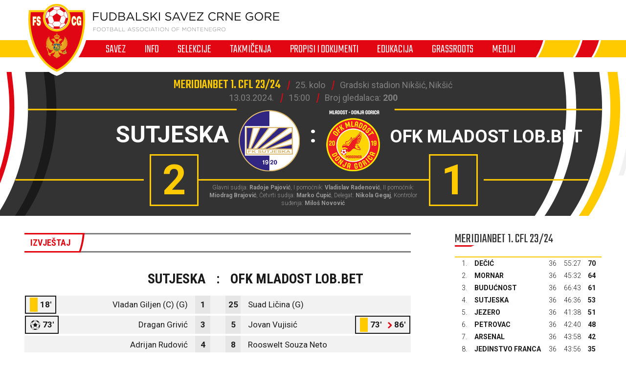

--- FILE ---
content_type: text/html; charset=utf-8
request_url: https://fscg.me/utakmice/sutjeska-ofk-mladostlobbet-6316726/
body_size: 6020
content:


<!DOCTYPE html>

<html lang="cnr-ME" translate="no">
<head>
	<title>Sutjeska - OFK Mladost Lob.bet - Fudbalski savez Crne Gore</title>
	<meta http-equiv="X-UA-Compatible" content="IE=Edge" />
	<meta charset="UTF-8" />
	<meta name="viewport" content="width=device-width, initial-scale=1" />
	

	

	<link rel="icon" href="/favicon-fscg.ico" />

	<link rel="icon" type="image/png" sizes="16x16" href="/favicon-16.png" />
	<link rel="icon" type="image/png" sizes="32x32" href="/favicon-32.png" />
	<link rel="icon" type="image/png" sizes="48x48" href="/favicon-48.png" />
	<link rel="icon" type="image/png" sizes="192x192" href="/favicon-192.png" />
	<link rel="apple-touch-icon" href="/apple-touch-icon.png" />

	<!-- default CSS -->
	<link type="text/css" rel="stylesheet" href="/Static/CSS/Common/reset-min.css" />
	<link type="text/css" rel="stylesheet" href="/Static/CSS/Common/reset-init.css" />

	<!-- fonts -->
	<link href='https://fonts.googleapis.com/css?family=Roboto:400,300,500,700,600,900&subset=latin-ext' rel='stylesheet' type='text/css' />
	<link href='https://fonts.googleapis.com/css?family=Roboto+Condensed:400,300,500,700,600,900&subset=latin-ext' rel='stylesheet' type='text/css' />
	<link href='https://fonts.googleapis.com/css?family=Teko:400,300,500,700,600,900&subset=latin-ext' rel='stylesheet' type='text/css' />
	<link href='https://fonts.googleapis.com/css?family=Open+Sans:400,300,500,700,600,900&subset=latin-ext' rel='stylesheet' type='text/css' />

	<!-- generic CSS -->
	<link type="text/css" rel="stylesheet" media="screen" href="/static/css/main.min.css?v=5a4" />
	<link type="text/css" rel="stylesheet" media="screen" href="/static/css/common.min.css?v=5a4" />
	<link type="text/css" rel="stylesheet" media="screen" href="/static/css/controls.min.css?v=5a4" />


	<!-- other CSS -->
	
	


	<!-- responsive CSS -->
	<link type="text/css" rel="stylesheet" media="screen" href="/static/css/responsive.min.css?v=5a4" />


	<!-- scripts -->
	<script src="//code.jquery.com/jquery-1.11.0.min.js"></script>
	<script src="/static/scripts/plugins/jquery.unobtrusive-ajax.min.js"></script>
	<script src="/static/scripts/plugins/superfish/superfish.js"></script>

	<!-- fancybox -->
	<script src="/static/scripts/plugins/fancybox2/jquery.fancybox.pack.js?v=2.1.5"></script>
	<link rel="stylesheet" type="text/css" href="/static/scripts/plugins/fancybox2/jquery.fancybox.css?v=2.1.5" media="screen" />
	<link rel="stylesheet" type="text/css" href="/static/scripts/plugins/fancybox2/helpers/jquery.fancybox-buttons.css?v=1.0.5" />
	<script src="/static/scripts/plugins/fancybox2/helpers/jquery.fancybox-buttons.js?v=1.0.5"></script>
	<link rel="stylesheet" type="text/css" href="/static/scripts/plugins/fancybox2/helpers/jquery.fancybox-thumbs.css?v=1.0.7" />
	<script src="/static/scripts/plugins/fancybox2/helpers/jquery.fancybox-thumbs.js?v=1.0.7"></script>
	<script src="/static/scripts/plugins/fancybox2/helpers/jquery.fancybox-media.js?v=1.0.6"></script>



	<!-- Global Site Tag (gtag.js) - Google Analytics -->
	<script async src="https://www.googletagmanager.com/gtag/js?id=UA-106934358-1"></script>
	<script>
		window.dataLayer = window.dataLayer || [];
		function gtag() { dataLayer.push(arguments) };
		gtag('js', new Date());
		gtag('config', 'UA-106934358-1');
	</script>
</head>
<body>
	<header>
		<div class="wrapInner">
			<div id="logo">
				<h1 style="display:none;">Sutjeska - OFK Mladost Lob.bet - Fudbalski savez Crne Gore</h1>
				<a href="/"><img class="logoA" src="/Static/Images/logoA.png" alt="Fudbalski savez Crne Gore - Football Association of Montenegro" /></a>
				<a href="/"><img class="logoB" src="/Static/Images/logoB.png" alt="Fudbalski savez Crne Gore - Football Association of Montenegro" /></a>
				<a href="/"><img class="logoC" src="/Static/Images/logoC.png" alt="Fudbalski savez Crne Gore - Football Association of Montenegro" style="display:none;" /></a>
			</div>
		</div>
		<nav>
			<ul>
				<li id="cat73" class="dropdown"><span>Savez</span><div class="dropdown-content"><div class="ulContainer"><ul><li><a href="/savez/o-nama/">O nama</a></li><li><a href="/savez/rukovodstvo/predsjednik/">Rukovodstvo</a></li><li><a href="/savez/rukovodstvo/komisije/">Komisije FSCG</a></li><li><a href="/savez/asovi/">Asovi</a></li><li><a href="/savez/sluzbena-lica/">Službena lica </a></li><li><a href="/savez/investicije/investicije-fudbalskog-saveza/">Investicije Fudbalskog saveza</a></li><li><a href="/savez/licenciranje/">Licenciranje</a></li><li><a href="/savez/udruzenja-klubova/">Udruženja klubova</a></li><li><a href="/savez/strucna-sluzba-fscg/">Stručna služba</a></li></ul></div></div></li><li id="cat178" class="dropdown"><span>Info</span><div class="dropdown-content"><div class="ulContainer"><ul><li><a href="/vijesti/">Vijesti</a></li><li><a href="/video/">Video</a></li></ul></div></div></li><li id="cat93" class="dropdown"><span>Selekcije</span><div class="dropdown-content"><div class="ulContainer"><ul><li><a href="/selekcije/a-selekcija/">A selekcija</a></li><li><a href="/selekcije/u-21/">U-21</a></li><li><a href="/selekcije/u-20/">U-20</a></li><li><a href="/selekcije/u-19/">U-19</a></li><li><a href="/selekcije/mladja-omladinska-reprezentacija/">U-18</a></li><li><a href="/selekcije/u-17/">U-17</a></li><li><a href="/selekcije/mladja-kadetska-reprezentacija/">U-16</a></li><li><a href="/selekcije/u-15/">U-15</a></li><li><a href="/selekcije/zene-a-selekcija/">Žene A</a></li><li><a href="/selekcije/zene-u-19/">Žene U-19 </a></li><li><a href="/selekcije/zene-u-17/">Žene U-17</a></li><li><a href="/selekcije/zene-u-15/">Žene U-15</a></li><li><a href="/selekcije/futsal/">Futsal</a></li><li><a href="/selekcije/futsal-u-19/">Futsal U-19</a></li></ul></div></div></li><li id="cat121" class="dropdown"><span>Takmičenja</span><div class="dropdown-content"><div class="ulContainer"><ul><li><a href="/takmicenja/meridianbet-1-cfl/">Meridianbet 1. CFL</a></li><li><a href="/takmicenja/kup-crne-gore/">Kup Crne Gore</a></li><li><a href="/takmicenja/druga-liga/">Meridianbet 2. CFL</a></li><li><a href="/takmicenja/prva-omladinska-liga/">Prva omladinska liga</a></li><li><a href="/takmicenja/druga-omladinska-liga/">Druga omladinska liga</a></li><li><a href="/takmicenja/prva-kadetska-liga/">Prva kadetska liga</a></li><li><a href="/takmicenja/druga-kadetska-liga/">Druga kadetska liga </a></li><li><a href="/takmicenja/pionirska-liga/">Pionirska liga</a></li><li><a href="/takmicenja/1-zfl/">ŽFL</a></li><li><a href="/takmicenja/futsal-liga/">Prva futsal liga</a></li><li><a href="/takmicenja/druga-futsal-liga/">Druga futsal liga</a></li><li><a href="/takmicenja/futsal-kup-crne-gore/">Futsal Kup Crne Gore</a></li><li><a href="/takmicenja/arhiva/">Arhiva takmičenja</a></li></ul></div></div></li><li id="cat136" class="dropdown"><span>Propisi i dokumenti</span><div class="dropdown-content"><div class="ulContainer"><ul><li><a href="/propisi-i-dokumenti/pravilnici/">Pravilnici</a></li><li><a href="/propisi-i-dokumenti/propozicije/">Propozicije</a></li><li><a href="/propisi-i-dokumenti/obrasci-i-formulari/">Obrasci i formulari</a></li><li><a href="/propisi-i-dokumenti/medjunarodni-dokumenti/">Međunarodni dokumenti</a></li><li><a href="/propisi-i-dokumenti/cg-fudbal/">CG fudbal</a></li></ul></div></div></li><li id="cat129" class="dropdown"><span>Edukacija</span><div class="dropdown-content"><div class="ulContainer"><ul><li><a href="/edukacija/centar-za-edukaciju-trenera/">Centar za edukaciju trenera</a></li></ul></div></div></li><li id="cat133" class="dropdown"><a href="/grassroots/">Grassroots</a><div class="dropdown-content"><div class="ulContainer"><ul><li><a href="/grassroots/playmakers/">Playmakers</a></li></ul></div></div></li><li id="cat223" class="dropdown"><span>Mediji</span><div class="dropdown-content"><div class="ulContainer"><ul><li><a href="https://fscg.me/vijesti/">Vijesti</a></li><li><a href="/mediji/publikacije/">Publikacije</a></li><li><a href="/mediji/akreditacije/">Akreditacije</a></li></ul></div></div></li>
				<!--<li><a href="#">Vijesti</a></li><li><a class="active" href="#">Selekcija</a></li><li><a href="#">Takmičenja</a></li><li><a href="#">Savez</a></li><li><a href="#">Licenciranje</a></li><li><a href="#">Edukacija</a></li><li><a href="#">Multimedija</a></li><li><a href="#">Dokumenti</a></li>-->
			</ul>
			<img class="navB1" src="/Static/Images/navB1.png" alt="" />
			<img class="navB2" src="/Static/Images/navB2.png" alt="" />
			<a id="simple-menu" href="#"><img src="/static/images/togglemenu.png" alt="Prikaži meni" /></a>
		</nav>
	</header>
	<main>
		<div class="content /">
			

<div class="matchHeader">
	<div class="wrapInner"><div class="matchData"><ul><li><span>Meridianbet 1. CFL 23/24</span></li><li>25. kolo</li><li>Gradski stadion Nikšić, Nikšić</li></ul><ul><li>13.03.2024.</li><li>15:00</li><li class="attendance">Broj gledalaca: <b>200</b></li></ul></div><div class="resultContainer"><div class="line1"><div class="clubs"><div class="club1"><span class="title">Sutjeska</span><img alt="logo" src="/files/images_comet/Club/_resized/40054_963413208_0_125_t.png" /></div><div class="separator">:</div><div class="club2"><img alt="logo" src="/files/images_comet/Club/_resized/49984_1ba8d420-0420-4f72-998b-065d6aa56fdc_0_125_t.png" /><span class="title small2">OFK Mladost Lob.bet</span></div></div></div><div class="line2"><div class="res1">2</div><div class="res2">1</div></div></div>
<div class="officials">Glavni sudija: <b>Radoje Pajović</b>, I pomoćnik: <b>Vladislav Radenović</b>, II pomoćnik: <b>Miodrag Brajović</b>, Četvrti sudija: <b>Marko Ćupić</b>, Delegat: <b>Nikola Gegaj</b>, Kontrolor suđenja: <b>Miloš Novović</b></div>
</div>
</div>
<div class="pageClassic ">
<div class="wrapInner">
<div class="st1">

<div class="tabbedContent"><div class="tabs"><ul><li class="active" data-content="tabContent_1_1"><span>Izvještaj</span></li></ul></div>		<div class="tabsContent">
			<div id="tabContent_1_1" class="active">
<div class="competitionContent autoScroll"><table class="teams"><tr class="clubs"><th colspan="2">Sutjeska</th><th>:</th><th colspan="2">OFK Mladost Lob.bet</th></tr>
<tr class="firstteam odd"><td><ul class="events"><li class="yellow"><div class="icon"></div>18'</li>
</ul><span>Vladan Giljen (C) (G)</span></td><td>1</td><td></td><td>25</td><td><span>Suad Ličina (G)</span></td></tr>
<tr class="firstteam"><td><ul class="events"><li class="goal"><div class="icon"></div>73'</li>
</ul><span>Dragan Grivić</span></td><td>3</td><td></td><td>5</td><td><span>Jovan Vujisić</span><ul class="events"><li class="yellow"><div class="icon"></div>73'</li>
<li class="substitutionOut"><div class="icon"></div>86'</li>
</ul></td></tr>
<tr class="firstteam odd"><td><span>Adrijan Rudović</span></td><td>4</td><td></td><td>8</td><td><span>Rooswelt Souza Neto</span></td></tr>
<tr class="firstteam"><td><span>Igor Pajović</span></td><td>5</td><td></td><td>11</td><td><span>Igor Vukčević</span></td></tr>
<tr class="firstteam odd"><td><ul class="events"><li class="substitutionOut"><div class="icon"></div>88'</li>
</ul><span>Veljko Batrović</span></td><td>10</td><td></td><td>14</td><td><span>Ljubomir Pejović</span></td></tr>
<tr class="firstteam"><td><ul class="events"><li class="yellow"><div class="icon"></div>56'</li>
<li class="substitutionOut"><div class="icon"></div>57'</li>
</ul><span>Vojin Pavlović</span></td><td>18</td><td></td><td>15</td><td><span>Nikola Kovačević</span></td></tr>
<tr class="firstteam odd"><td><ul class="events"><li class="goal"><div class="icon"></div>30'</li>
</ul><span>Đorđe Šaletić</span></td><td>24</td><td></td><td>16</td><td><span>Nikola Radusinović (C)</span></td></tr>
<tr class="firstteam"><td><ul class="events"><li class="yellow"><div class="icon"></div>71'</li>
</ul><span>Dušan Vuković</span></td><td>26</td><td></td><td>18</td><td><span>Matije Badnjar</span></td></tr>
<tr class="firstteam odd"><td><ul class="events"><li class="substitutionOut"><div class="icon"></div>57'</li>
</ul><span>Vasko Kalezić</span></td><td>70</td><td></td><td>20</td><td><span>Anđelko Jovanović</span><ul class="events"><li class="substitutionOut"><div class="icon"></div>86'</li>
</ul></td></tr>
<tr class="firstteam"><td><span>Anto Babić</span></td><td>72</td><td></td><td>22</td><td><span>Aleksandar Vlahović</span><ul class="events"><li class="substitutionOut"><div class="icon"></div>46'</li>
</ul></td></tr>
<tr class="firstteam odd"><td><span>Darko Bulatović</span></td><td>91</td><td></td><td>29</td><td><span>Aleksa Maraš</span><ul class="events"><li class="goal"><div class="icon"></div>18'</li>
</ul></td></tr>
<tr class="subtitle"><td colspan="5">Rezervni igrači</td></tr>
<tr class="bench odd"><td><span>Stojan Vukčević (G)</span></td><td>31</td><td></td><td>1</td><td><span>Nikola Ivanović (G)</span></td></tr>
<tr class="bench"><td><span>Lazar Žižić</span></td><td>2</td><td></td><td>7</td><td><span>Lazar Stanišić</span></td></tr>
<tr class="bench odd"><td><ul class="events"><li class="substitutionIn"><div class="icon"></div>57'</li>
</ul><span>Vuk Striković</span></td><td>9</td><td></td><td>9</td><td><span>Bogdan Milić</span><ul class="events"><li class="substitutionIn"><div class="icon"></div>86'</li>
</ul></td></tr>
<tr class="bench"><td><span>Velimir Vlahović</span></td><td>15</td><td></td><td>19</td><td><span>Željko Krstović</span></td></tr>
<tr class="bench odd"><td><ul class="events"><li class="substitutionIn"><div class="icon"></div>57'</li>
</ul><span>Nikola Đurković</span></td><td>19</td><td></td><td>21</td><td><span>Boris Došljak</span><ul class="events"><li class="substitutionIn"><div class="icon"></div>46'</li>
</ul></td></tr>
<tr class="bench"><td><span>Božo Marković</span></td><td>25</td><td></td><td>26</td><td><span>Kristijan Vulaj</span><ul class="events"><li class="substitutionIn"><div class="icon"></div>86'</li>
</ul></td></tr>
<tr class="bench odd"><td><span>Matija Bojović</span></td><td>33</td><td></td><td>27</td><td><a href="/igraci/vuk-pavicevic-108914/">Vuk Pavićević</a></td></tr>
<tr class="bench"><td><span>Marko Simić</span></td><td>55</td><td></td><td>31</td><td><span>Matija Delić</span></td></tr>
<tr class="bench odd"><td><ul class="events"><li class="substitutionIn"><div class="icon"></div>88'</li>
</ul><span>Petar Aničić</span></td><td>88</td><td></td><td>34</td><td><span>Luka Smolović</span></td></tr>
<tr class="subtitle"><td colspan="5">Treneri</td></tr>
<tr class="coaches odd"><td>Miljan Radović</td><td></td><td></td><td></td><td>Radisav Dragićević</td></tr>
</table></div>			</div>
			</div></div>
</div>
<div class="st2">
<div class="block competitiontable"><div class="competitionTableSmall"><h2>Meridianbet 1. CFL 23/24</h2><table class="rankings live2024"><tr class="th1"><th>#</th><th>Tim</th><th>Ut.</th><th>Pob.</th><th>Ner.</th><th>Por.</th><th class="gr">G+</th><th class="gr2">G-</th><th class="gr">GR</th><th>Bod.</th></tr>
<tr><td>1.</td><td><a href="/klubovi/decic-40071/?cid=6310723">Dečić</a></td><td>36</td><td>20</td><td>10</td><td>6</td><td>55</td><td>27</td><td><span class="diff1">+28</span><span class="diff2" style="display:none;">55:27</span></td><td>70</td></tr>
<tr><td>2.</td><td><a href="/klubovi/mornar-40052/?cid=6310723">Mornar</a></td><td>36</td><td>17</td><td>13</td><td>6</td><td>45</td><td>32</td><td><span class="diff1">+13</span><span class="diff2" style="display:none;">45:32</span></td><td>64</td></tr>
<tr><td>3.</td><td><a href="/klubovi/buducnost-40063/?cid=6310723">Budućnost</a></td><td>36</td><td>17</td><td>10</td><td>9</td><td>66</td><td>43</td><td><span class="diff1">+23</span><span class="diff2" style="display:none;">66:43</span></td><td>61</td></tr>
<tr><td>4.</td><td><a href="/klubovi/sutjeska-40054/?cid=6310723">Sutjeska</a></td><td>36</td><td>13</td><td>14</td><td>9</td><td>46</td><td>36</td><td><span class="diff1">+10</span><span class="diff2" style="display:none;">46:36</span></td><td>53</td></tr>
<tr><td>5.</td><td><a href="/klubovi/jezero-40064/?cid=6310723">Jezero</a></td><td>36</td><td>14</td><td>9</td><td>13</td><td>41</td><td>38</td><td><span class="diff1">+3</span><span class="diff2" style="display:none;">41:38</span></td><td>51</td></tr>
<tr><td>6.</td><td><a href="/klubovi/petrovac-40059/?cid=6310723">Petrovac</a></td><td>36</td><td>11</td><td>15</td><td>10</td><td>42</td><td>40</td><td><span class="diff1">+2</span><span class="diff2" style="display:none;">42:40</span></td><td>48</td></tr>
<tr><td>7.</td><td><a href="/klubovi/arsenal-40074/?cid=6310723">Arsenal</a></td><td>36</td><td>9</td><td>15</td><td>12</td><td>43</td><td>58</td><td><span class="diff1">-15</span><span class="diff2" style="display:none;">43:58</span></td><td>42</td></tr>
<tr><td>8.</td><td><a href="/klubovi/jedinstvo-franca-40053/?cid=6310723">Jedinstvo Franca</a></td><td>36</td><td>8</td><td>11</td><td>17</td><td>43</td><td>56</td><td><span class="diff1">-13</span><span class="diff2" style="display:none;">43:56</span></td><td>35</td></tr>
<tr><td>9.</td><td><a href="/klubovi/ofk-mladostlobbet-49984/?cid=6310723">OFK Mladost Lob.bet</a></td><td>36</td><td>9</td><td>7</td><td>20</td><td>37</td><td>59</td><td><span class="diff1">-22</span><span class="diff2" style="display:none;">37:59</span></td><td>34</td></tr>
<tr><td>10.</td><td><a href="/klubovi/rudar-40065/?cid=6310723">Rudar</a></td><td>36</td><td>7</td><td>6</td><td>23</td><td>25</td><td>54</td><td><span class="diff1">-29</span><span class="diff2" style="display:none;">25:54</span></td><td>27</td></tr>
</table></div></div>



</div>
<div class="clear"></div>
</div>
<div class="st3">
</div>
</div>



		</div>
	</main>
	<footer>
		<div class="wrapInner part1">
			<ul>
				<li><h5>Generalni sponzor</h5></li>
				<li><a target="_blank" href="https://telekom.me/" class="telekom" title="Crnogorski Telekom"></a></li>
				<li class="separator"><div></div></li>
				<li><h5>Tehnički sponzor</h5></li>
				<li><a target="_blank" href="https://www.legea.it/" class="legea" title="LEGEA"></a></li>
				<li class="separator"><div></div></li>
				<li><h5>Mobility partner</h5></li>
				<li><a target="_blank" href="https://www.audi.me/" class="audi" title="Audi"></a></li>
			</ul>
			<ul>
				<li><h5>Oficijelni partneri</h5></li>
				<li><a target="_blank" href="https://www.niksickopivo.com/" class="pivo" title="Nikšićko pivo"></a></li>
				<li class="separator"><div></div></li>
				<li><a target="_blank" href="https://vodadiva.com/" class="diva" title="Diva"></a></li>
				<li class="separator"><div></div></li>
				<li><a target="_blank" href="https://www.ckb.me/" class="otp" title="OTP group"></a></li>
			</ul>
			<ul>
				<li><h5>Sponzor takmičenja</h5></li>
				<li><a target="_blank" href="https://meridianbet.me/" class="meridianbet" title="Meridianbet"></a></li>
			</ul>
		</div>
		<div class="line1"></div>
		<div class="wrapInner part2">
		</div>
		<div class="line1"></div>
		<div class="wrapInner part3">
			<ul>
				<li><span>FUDBALSKI SAVEZ CRNE GORE</span><span>, </span><span>Bulevar Veljka Vlahovića bb</span><span>, </span><span>81000 Podgorica, Montenegro</span></li><li><span>Telefon:  <b>+382 20 445 600</b></span><span> / </span><span>Fax:  <b>+382 20 445 601</b></span></li><li>E-mail: <a href="mailto:info@fscg.me">info@fscg.me</a></li>
			</ul>
			<ul>
				<li><a href="/" class="fscg" title="FSCG"></a></li>
				<li><a href="https://www.fifa.com/" class="fifa" title="FIFA"></a></li>
				<li><a href="https://www.uefa.com/" class="uefa" title="UEFA"></a></li>
			</ul>
		</div>
		<div class="line1"></div>
		<div class="wrapInner part4">
			Web development: <a href="https://auris.hr/" title="Auris.hr - izrada specijaliziranih nogometnih web-siteova." target="_blank">AURIS</a>
		</div>

	</footer>

	<!-- my language strings -->
	<script type="text/javascript">
	</script>

	<!-- my scripts -->
	<script src="/static/scripts/common.js?v=5a4"></script>

	

	<!-- end my scripts -->

</body>
</html>
